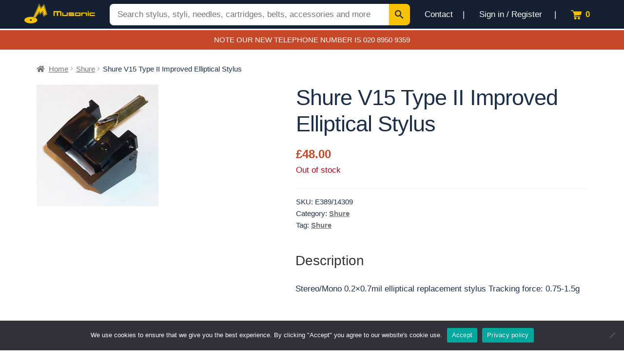

--- FILE ---
content_type: text/html; charset=utf-8
request_url: https://www.google.com/recaptcha/api2/anchor?ar=1&k=6LfQFSEdAAAAALQRcGuyJqMULKBHIhWLEKWbUbsE&co=aHR0cHM6Ly93d3cubXVzb25pYy5jby51azo0NDM.&hl=en&v=PoyoqOPhxBO7pBk68S4YbpHZ&size=invisible&anchor-ms=20000&execute-ms=30000&cb=724bzjaekky8
body_size: 49745
content:
<!DOCTYPE HTML><html dir="ltr" lang="en"><head><meta http-equiv="Content-Type" content="text/html; charset=UTF-8">
<meta http-equiv="X-UA-Compatible" content="IE=edge">
<title>reCAPTCHA</title>
<style type="text/css">
/* cyrillic-ext */
@font-face {
  font-family: 'Roboto';
  font-style: normal;
  font-weight: 400;
  font-stretch: 100%;
  src: url(//fonts.gstatic.com/s/roboto/v48/KFO7CnqEu92Fr1ME7kSn66aGLdTylUAMa3GUBHMdazTgWw.woff2) format('woff2');
  unicode-range: U+0460-052F, U+1C80-1C8A, U+20B4, U+2DE0-2DFF, U+A640-A69F, U+FE2E-FE2F;
}
/* cyrillic */
@font-face {
  font-family: 'Roboto';
  font-style: normal;
  font-weight: 400;
  font-stretch: 100%;
  src: url(//fonts.gstatic.com/s/roboto/v48/KFO7CnqEu92Fr1ME7kSn66aGLdTylUAMa3iUBHMdazTgWw.woff2) format('woff2');
  unicode-range: U+0301, U+0400-045F, U+0490-0491, U+04B0-04B1, U+2116;
}
/* greek-ext */
@font-face {
  font-family: 'Roboto';
  font-style: normal;
  font-weight: 400;
  font-stretch: 100%;
  src: url(//fonts.gstatic.com/s/roboto/v48/KFO7CnqEu92Fr1ME7kSn66aGLdTylUAMa3CUBHMdazTgWw.woff2) format('woff2');
  unicode-range: U+1F00-1FFF;
}
/* greek */
@font-face {
  font-family: 'Roboto';
  font-style: normal;
  font-weight: 400;
  font-stretch: 100%;
  src: url(//fonts.gstatic.com/s/roboto/v48/KFO7CnqEu92Fr1ME7kSn66aGLdTylUAMa3-UBHMdazTgWw.woff2) format('woff2');
  unicode-range: U+0370-0377, U+037A-037F, U+0384-038A, U+038C, U+038E-03A1, U+03A3-03FF;
}
/* math */
@font-face {
  font-family: 'Roboto';
  font-style: normal;
  font-weight: 400;
  font-stretch: 100%;
  src: url(//fonts.gstatic.com/s/roboto/v48/KFO7CnqEu92Fr1ME7kSn66aGLdTylUAMawCUBHMdazTgWw.woff2) format('woff2');
  unicode-range: U+0302-0303, U+0305, U+0307-0308, U+0310, U+0312, U+0315, U+031A, U+0326-0327, U+032C, U+032F-0330, U+0332-0333, U+0338, U+033A, U+0346, U+034D, U+0391-03A1, U+03A3-03A9, U+03B1-03C9, U+03D1, U+03D5-03D6, U+03F0-03F1, U+03F4-03F5, U+2016-2017, U+2034-2038, U+203C, U+2040, U+2043, U+2047, U+2050, U+2057, U+205F, U+2070-2071, U+2074-208E, U+2090-209C, U+20D0-20DC, U+20E1, U+20E5-20EF, U+2100-2112, U+2114-2115, U+2117-2121, U+2123-214F, U+2190, U+2192, U+2194-21AE, U+21B0-21E5, U+21F1-21F2, U+21F4-2211, U+2213-2214, U+2216-22FF, U+2308-230B, U+2310, U+2319, U+231C-2321, U+2336-237A, U+237C, U+2395, U+239B-23B7, U+23D0, U+23DC-23E1, U+2474-2475, U+25AF, U+25B3, U+25B7, U+25BD, U+25C1, U+25CA, U+25CC, U+25FB, U+266D-266F, U+27C0-27FF, U+2900-2AFF, U+2B0E-2B11, U+2B30-2B4C, U+2BFE, U+3030, U+FF5B, U+FF5D, U+1D400-1D7FF, U+1EE00-1EEFF;
}
/* symbols */
@font-face {
  font-family: 'Roboto';
  font-style: normal;
  font-weight: 400;
  font-stretch: 100%;
  src: url(//fonts.gstatic.com/s/roboto/v48/KFO7CnqEu92Fr1ME7kSn66aGLdTylUAMaxKUBHMdazTgWw.woff2) format('woff2');
  unicode-range: U+0001-000C, U+000E-001F, U+007F-009F, U+20DD-20E0, U+20E2-20E4, U+2150-218F, U+2190, U+2192, U+2194-2199, U+21AF, U+21E6-21F0, U+21F3, U+2218-2219, U+2299, U+22C4-22C6, U+2300-243F, U+2440-244A, U+2460-24FF, U+25A0-27BF, U+2800-28FF, U+2921-2922, U+2981, U+29BF, U+29EB, U+2B00-2BFF, U+4DC0-4DFF, U+FFF9-FFFB, U+10140-1018E, U+10190-1019C, U+101A0, U+101D0-101FD, U+102E0-102FB, U+10E60-10E7E, U+1D2C0-1D2D3, U+1D2E0-1D37F, U+1F000-1F0FF, U+1F100-1F1AD, U+1F1E6-1F1FF, U+1F30D-1F30F, U+1F315, U+1F31C, U+1F31E, U+1F320-1F32C, U+1F336, U+1F378, U+1F37D, U+1F382, U+1F393-1F39F, U+1F3A7-1F3A8, U+1F3AC-1F3AF, U+1F3C2, U+1F3C4-1F3C6, U+1F3CA-1F3CE, U+1F3D4-1F3E0, U+1F3ED, U+1F3F1-1F3F3, U+1F3F5-1F3F7, U+1F408, U+1F415, U+1F41F, U+1F426, U+1F43F, U+1F441-1F442, U+1F444, U+1F446-1F449, U+1F44C-1F44E, U+1F453, U+1F46A, U+1F47D, U+1F4A3, U+1F4B0, U+1F4B3, U+1F4B9, U+1F4BB, U+1F4BF, U+1F4C8-1F4CB, U+1F4D6, U+1F4DA, U+1F4DF, U+1F4E3-1F4E6, U+1F4EA-1F4ED, U+1F4F7, U+1F4F9-1F4FB, U+1F4FD-1F4FE, U+1F503, U+1F507-1F50B, U+1F50D, U+1F512-1F513, U+1F53E-1F54A, U+1F54F-1F5FA, U+1F610, U+1F650-1F67F, U+1F687, U+1F68D, U+1F691, U+1F694, U+1F698, U+1F6AD, U+1F6B2, U+1F6B9-1F6BA, U+1F6BC, U+1F6C6-1F6CF, U+1F6D3-1F6D7, U+1F6E0-1F6EA, U+1F6F0-1F6F3, U+1F6F7-1F6FC, U+1F700-1F7FF, U+1F800-1F80B, U+1F810-1F847, U+1F850-1F859, U+1F860-1F887, U+1F890-1F8AD, U+1F8B0-1F8BB, U+1F8C0-1F8C1, U+1F900-1F90B, U+1F93B, U+1F946, U+1F984, U+1F996, U+1F9E9, U+1FA00-1FA6F, U+1FA70-1FA7C, U+1FA80-1FA89, U+1FA8F-1FAC6, U+1FACE-1FADC, U+1FADF-1FAE9, U+1FAF0-1FAF8, U+1FB00-1FBFF;
}
/* vietnamese */
@font-face {
  font-family: 'Roboto';
  font-style: normal;
  font-weight: 400;
  font-stretch: 100%;
  src: url(//fonts.gstatic.com/s/roboto/v48/KFO7CnqEu92Fr1ME7kSn66aGLdTylUAMa3OUBHMdazTgWw.woff2) format('woff2');
  unicode-range: U+0102-0103, U+0110-0111, U+0128-0129, U+0168-0169, U+01A0-01A1, U+01AF-01B0, U+0300-0301, U+0303-0304, U+0308-0309, U+0323, U+0329, U+1EA0-1EF9, U+20AB;
}
/* latin-ext */
@font-face {
  font-family: 'Roboto';
  font-style: normal;
  font-weight: 400;
  font-stretch: 100%;
  src: url(//fonts.gstatic.com/s/roboto/v48/KFO7CnqEu92Fr1ME7kSn66aGLdTylUAMa3KUBHMdazTgWw.woff2) format('woff2');
  unicode-range: U+0100-02BA, U+02BD-02C5, U+02C7-02CC, U+02CE-02D7, U+02DD-02FF, U+0304, U+0308, U+0329, U+1D00-1DBF, U+1E00-1E9F, U+1EF2-1EFF, U+2020, U+20A0-20AB, U+20AD-20C0, U+2113, U+2C60-2C7F, U+A720-A7FF;
}
/* latin */
@font-face {
  font-family: 'Roboto';
  font-style: normal;
  font-weight: 400;
  font-stretch: 100%;
  src: url(//fonts.gstatic.com/s/roboto/v48/KFO7CnqEu92Fr1ME7kSn66aGLdTylUAMa3yUBHMdazQ.woff2) format('woff2');
  unicode-range: U+0000-00FF, U+0131, U+0152-0153, U+02BB-02BC, U+02C6, U+02DA, U+02DC, U+0304, U+0308, U+0329, U+2000-206F, U+20AC, U+2122, U+2191, U+2193, U+2212, U+2215, U+FEFF, U+FFFD;
}
/* cyrillic-ext */
@font-face {
  font-family: 'Roboto';
  font-style: normal;
  font-weight: 500;
  font-stretch: 100%;
  src: url(//fonts.gstatic.com/s/roboto/v48/KFO7CnqEu92Fr1ME7kSn66aGLdTylUAMa3GUBHMdazTgWw.woff2) format('woff2');
  unicode-range: U+0460-052F, U+1C80-1C8A, U+20B4, U+2DE0-2DFF, U+A640-A69F, U+FE2E-FE2F;
}
/* cyrillic */
@font-face {
  font-family: 'Roboto';
  font-style: normal;
  font-weight: 500;
  font-stretch: 100%;
  src: url(//fonts.gstatic.com/s/roboto/v48/KFO7CnqEu92Fr1ME7kSn66aGLdTylUAMa3iUBHMdazTgWw.woff2) format('woff2');
  unicode-range: U+0301, U+0400-045F, U+0490-0491, U+04B0-04B1, U+2116;
}
/* greek-ext */
@font-face {
  font-family: 'Roboto';
  font-style: normal;
  font-weight: 500;
  font-stretch: 100%;
  src: url(//fonts.gstatic.com/s/roboto/v48/KFO7CnqEu92Fr1ME7kSn66aGLdTylUAMa3CUBHMdazTgWw.woff2) format('woff2');
  unicode-range: U+1F00-1FFF;
}
/* greek */
@font-face {
  font-family: 'Roboto';
  font-style: normal;
  font-weight: 500;
  font-stretch: 100%;
  src: url(//fonts.gstatic.com/s/roboto/v48/KFO7CnqEu92Fr1ME7kSn66aGLdTylUAMa3-UBHMdazTgWw.woff2) format('woff2');
  unicode-range: U+0370-0377, U+037A-037F, U+0384-038A, U+038C, U+038E-03A1, U+03A3-03FF;
}
/* math */
@font-face {
  font-family: 'Roboto';
  font-style: normal;
  font-weight: 500;
  font-stretch: 100%;
  src: url(//fonts.gstatic.com/s/roboto/v48/KFO7CnqEu92Fr1ME7kSn66aGLdTylUAMawCUBHMdazTgWw.woff2) format('woff2');
  unicode-range: U+0302-0303, U+0305, U+0307-0308, U+0310, U+0312, U+0315, U+031A, U+0326-0327, U+032C, U+032F-0330, U+0332-0333, U+0338, U+033A, U+0346, U+034D, U+0391-03A1, U+03A3-03A9, U+03B1-03C9, U+03D1, U+03D5-03D6, U+03F0-03F1, U+03F4-03F5, U+2016-2017, U+2034-2038, U+203C, U+2040, U+2043, U+2047, U+2050, U+2057, U+205F, U+2070-2071, U+2074-208E, U+2090-209C, U+20D0-20DC, U+20E1, U+20E5-20EF, U+2100-2112, U+2114-2115, U+2117-2121, U+2123-214F, U+2190, U+2192, U+2194-21AE, U+21B0-21E5, U+21F1-21F2, U+21F4-2211, U+2213-2214, U+2216-22FF, U+2308-230B, U+2310, U+2319, U+231C-2321, U+2336-237A, U+237C, U+2395, U+239B-23B7, U+23D0, U+23DC-23E1, U+2474-2475, U+25AF, U+25B3, U+25B7, U+25BD, U+25C1, U+25CA, U+25CC, U+25FB, U+266D-266F, U+27C0-27FF, U+2900-2AFF, U+2B0E-2B11, U+2B30-2B4C, U+2BFE, U+3030, U+FF5B, U+FF5D, U+1D400-1D7FF, U+1EE00-1EEFF;
}
/* symbols */
@font-face {
  font-family: 'Roboto';
  font-style: normal;
  font-weight: 500;
  font-stretch: 100%;
  src: url(//fonts.gstatic.com/s/roboto/v48/KFO7CnqEu92Fr1ME7kSn66aGLdTylUAMaxKUBHMdazTgWw.woff2) format('woff2');
  unicode-range: U+0001-000C, U+000E-001F, U+007F-009F, U+20DD-20E0, U+20E2-20E4, U+2150-218F, U+2190, U+2192, U+2194-2199, U+21AF, U+21E6-21F0, U+21F3, U+2218-2219, U+2299, U+22C4-22C6, U+2300-243F, U+2440-244A, U+2460-24FF, U+25A0-27BF, U+2800-28FF, U+2921-2922, U+2981, U+29BF, U+29EB, U+2B00-2BFF, U+4DC0-4DFF, U+FFF9-FFFB, U+10140-1018E, U+10190-1019C, U+101A0, U+101D0-101FD, U+102E0-102FB, U+10E60-10E7E, U+1D2C0-1D2D3, U+1D2E0-1D37F, U+1F000-1F0FF, U+1F100-1F1AD, U+1F1E6-1F1FF, U+1F30D-1F30F, U+1F315, U+1F31C, U+1F31E, U+1F320-1F32C, U+1F336, U+1F378, U+1F37D, U+1F382, U+1F393-1F39F, U+1F3A7-1F3A8, U+1F3AC-1F3AF, U+1F3C2, U+1F3C4-1F3C6, U+1F3CA-1F3CE, U+1F3D4-1F3E0, U+1F3ED, U+1F3F1-1F3F3, U+1F3F5-1F3F7, U+1F408, U+1F415, U+1F41F, U+1F426, U+1F43F, U+1F441-1F442, U+1F444, U+1F446-1F449, U+1F44C-1F44E, U+1F453, U+1F46A, U+1F47D, U+1F4A3, U+1F4B0, U+1F4B3, U+1F4B9, U+1F4BB, U+1F4BF, U+1F4C8-1F4CB, U+1F4D6, U+1F4DA, U+1F4DF, U+1F4E3-1F4E6, U+1F4EA-1F4ED, U+1F4F7, U+1F4F9-1F4FB, U+1F4FD-1F4FE, U+1F503, U+1F507-1F50B, U+1F50D, U+1F512-1F513, U+1F53E-1F54A, U+1F54F-1F5FA, U+1F610, U+1F650-1F67F, U+1F687, U+1F68D, U+1F691, U+1F694, U+1F698, U+1F6AD, U+1F6B2, U+1F6B9-1F6BA, U+1F6BC, U+1F6C6-1F6CF, U+1F6D3-1F6D7, U+1F6E0-1F6EA, U+1F6F0-1F6F3, U+1F6F7-1F6FC, U+1F700-1F7FF, U+1F800-1F80B, U+1F810-1F847, U+1F850-1F859, U+1F860-1F887, U+1F890-1F8AD, U+1F8B0-1F8BB, U+1F8C0-1F8C1, U+1F900-1F90B, U+1F93B, U+1F946, U+1F984, U+1F996, U+1F9E9, U+1FA00-1FA6F, U+1FA70-1FA7C, U+1FA80-1FA89, U+1FA8F-1FAC6, U+1FACE-1FADC, U+1FADF-1FAE9, U+1FAF0-1FAF8, U+1FB00-1FBFF;
}
/* vietnamese */
@font-face {
  font-family: 'Roboto';
  font-style: normal;
  font-weight: 500;
  font-stretch: 100%;
  src: url(//fonts.gstatic.com/s/roboto/v48/KFO7CnqEu92Fr1ME7kSn66aGLdTylUAMa3OUBHMdazTgWw.woff2) format('woff2');
  unicode-range: U+0102-0103, U+0110-0111, U+0128-0129, U+0168-0169, U+01A0-01A1, U+01AF-01B0, U+0300-0301, U+0303-0304, U+0308-0309, U+0323, U+0329, U+1EA0-1EF9, U+20AB;
}
/* latin-ext */
@font-face {
  font-family: 'Roboto';
  font-style: normal;
  font-weight: 500;
  font-stretch: 100%;
  src: url(//fonts.gstatic.com/s/roboto/v48/KFO7CnqEu92Fr1ME7kSn66aGLdTylUAMa3KUBHMdazTgWw.woff2) format('woff2');
  unicode-range: U+0100-02BA, U+02BD-02C5, U+02C7-02CC, U+02CE-02D7, U+02DD-02FF, U+0304, U+0308, U+0329, U+1D00-1DBF, U+1E00-1E9F, U+1EF2-1EFF, U+2020, U+20A0-20AB, U+20AD-20C0, U+2113, U+2C60-2C7F, U+A720-A7FF;
}
/* latin */
@font-face {
  font-family: 'Roboto';
  font-style: normal;
  font-weight: 500;
  font-stretch: 100%;
  src: url(//fonts.gstatic.com/s/roboto/v48/KFO7CnqEu92Fr1ME7kSn66aGLdTylUAMa3yUBHMdazQ.woff2) format('woff2');
  unicode-range: U+0000-00FF, U+0131, U+0152-0153, U+02BB-02BC, U+02C6, U+02DA, U+02DC, U+0304, U+0308, U+0329, U+2000-206F, U+20AC, U+2122, U+2191, U+2193, U+2212, U+2215, U+FEFF, U+FFFD;
}
/* cyrillic-ext */
@font-face {
  font-family: 'Roboto';
  font-style: normal;
  font-weight: 900;
  font-stretch: 100%;
  src: url(//fonts.gstatic.com/s/roboto/v48/KFO7CnqEu92Fr1ME7kSn66aGLdTylUAMa3GUBHMdazTgWw.woff2) format('woff2');
  unicode-range: U+0460-052F, U+1C80-1C8A, U+20B4, U+2DE0-2DFF, U+A640-A69F, U+FE2E-FE2F;
}
/* cyrillic */
@font-face {
  font-family: 'Roboto';
  font-style: normal;
  font-weight: 900;
  font-stretch: 100%;
  src: url(//fonts.gstatic.com/s/roboto/v48/KFO7CnqEu92Fr1ME7kSn66aGLdTylUAMa3iUBHMdazTgWw.woff2) format('woff2');
  unicode-range: U+0301, U+0400-045F, U+0490-0491, U+04B0-04B1, U+2116;
}
/* greek-ext */
@font-face {
  font-family: 'Roboto';
  font-style: normal;
  font-weight: 900;
  font-stretch: 100%;
  src: url(//fonts.gstatic.com/s/roboto/v48/KFO7CnqEu92Fr1ME7kSn66aGLdTylUAMa3CUBHMdazTgWw.woff2) format('woff2');
  unicode-range: U+1F00-1FFF;
}
/* greek */
@font-face {
  font-family: 'Roboto';
  font-style: normal;
  font-weight: 900;
  font-stretch: 100%;
  src: url(//fonts.gstatic.com/s/roboto/v48/KFO7CnqEu92Fr1ME7kSn66aGLdTylUAMa3-UBHMdazTgWw.woff2) format('woff2');
  unicode-range: U+0370-0377, U+037A-037F, U+0384-038A, U+038C, U+038E-03A1, U+03A3-03FF;
}
/* math */
@font-face {
  font-family: 'Roboto';
  font-style: normal;
  font-weight: 900;
  font-stretch: 100%;
  src: url(//fonts.gstatic.com/s/roboto/v48/KFO7CnqEu92Fr1ME7kSn66aGLdTylUAMawCUBHMdazTgWw.woff2) format('woff2');
  unicode-range: U+0302-0303, U+0305, U+0307-0308, U+0310, U+0312, U+0315, U+031A, U+0326-0327, U+032C, U+032F-0330, U+0332-0333, U+0338, U+033A, U+0346, U+034D, U+0391-03A1, U+03A3-03A9, U+03B1-03C9, U+03D1, U+03D5-03D6, U+03F0-03F1, U+03F4-03F5, U+2016-2017, U+2034-2038, U+203C, U+2040, U+2043, U+2047, U+2050, U+2057, U+205F, U+2070-2071, U+2074-208E, U+2090-209C, U+20D0-20DC, U+20E1, U+20E5-20EF, U+2100-2112, U+2114-2115, U+2117-2121, U+2123-214F, U+2190, U+2192, U+2194-21AE, U+21B0-21E5, U+21F1-21F2, U+21F4-2211, U+2213-2214, U+2216-22FF, U+2308-230B, U+2310, U+2319, U+231C-2321, U+2336-237A, U+237C, U+2395, U+239B-23B7, U+23D0, U+23DC-23E1, U+2474-2475, U+25AF, U+25B3, U+25B7, U+25BD, U+25C1, U+25CA, U+25CC, U+25FB, U+266D-266F, U+27C0-27FF, U+2900-2AFF, U+2B0E-2B11, U+2B30-2B4C, U+2BFE, U+3030, U+FF5B, U+FF5D, U+1D400-1D7FF, U+1EE00-1EEFF;
}
/* symbols */
@font-face {
  font-family: 'Roboto';
  font-style: normal;
  font-weight: 900;
  font-stretch: 100%;
  src: url(//fonts.gstatic.com/s/roboto/v48/KFO7CnqEu92Fr1ME7kSn66aGLdTylUAMaxKUBHMdazTgWw.woff2) format('woff2');
  unicode-range: U+0001-000C, U+000E-001F, U+007F-009F, U+20DD-20E0, U+20E2-20E4, U+2150-218F, U+2190, U+2192, U+2194-2199, U+21AF, U+21E6-21F0, U+21F3, U+2218-2219, U+2299, U+22C4-22C6, U+2300-243F, U+2440-244A, U+2460-24FF, U+25A0-27BF, U+2800-28FF, U+2921-2922, U+2981, U+29BF, U+29EB, U+2B00-2BFF, U+4DC0-4DFF, U+FFF9-FFFB, U+10140-1018E, U+10190-1019C, U+101A0, U+101D0-101FD, U+102E0-102FB, U+10E60-10E7E, U+1D2C0-1D2D3, U+1D2E0-1D37F, U+1F000-1F0FF, U+1F100-1F1AD, U+1F1E6-1F1FF, U+1F30D-1F30F, U+1F315, U+1F31C, U+1F31E, U+1F320-1F32C, U+1F336, U+1F378, U+1F37D, U+1F382, U+1F393-1F39F, U+1F3A7-1F3A8, U+1F3AC-1F3AF, U+1F3C2, U+1F3C4-1F3C6, U+1F3CA-1F3CE, U+1F3D4-1F3E0, U+1F3ED, U+1F3F1-1F3F3, U+1F3F5-1F3F7, U+1F408, U+1F415, U+1F41F, U+1F426, U+1F43F, U+1F441-1F442, U+1F444, U+1F446-1F449, U+1F44C-1F44E, U+1F453, U+1F46A, U+1F47D, U+1F4A3, U+1F4B0, U+1F4B3, U+1F4B9, U+1F4BB, U+1F4BF, U+1F4C8-1F4CB, U+1F4D6, U+1F4DA, U+1F4DF, U+1F4E3-1F4E6, U+1F4EA-1F4ED, U+1F4F7, U+1F4F9-1F4FB, U+1F4FD-1F4FE, U+1F503, U+1F507-1F50B, U+1F50D, U+1F512-1F513, U+1F53E-1F54A, U+1F54F-1F5FA, U+1F610, U+1F650-1F67F, U+1F687, U+1F68D, U+1F691, U+1F694, U+1F698, U+1F6AD, U+1F6B2, U+1F6B9-1F6BA, U+1F6BC, U+1F6C6-1F6CF, U+1F6D3-1F6D7, U+1F6E0-1F6EA, U+1F6F0-1F6F3, U+1F6F7-1F6FC, U+1F700-1F7FF, U+1F800-1F80B, U+1F810-1F847, U+1F850-1F859, U+1F860-1F887, U+1F890-1F8AD, U+1F8B0-1F8BB, U+1F8C0-1F8C1, U+1F900-1F90B, U+1F93B, U+1F946, U+1F984, U+1F996, U+1F9E9, U+1FA00-1FA6F, U+1FA70-1FA7C, U+1FA80-1FA89, U+1FA8F-1FAC6, U+1FACE-1FADC, U+1FADF-1FAE9, U+1FAF0-1FAF8, U+1FB00-1FBFF;
}
/* vietnamese */
@font-face {
  font-family: 'Roboto';
  font-style: normal;
  font-weight: 900;
  font-stretch: 100%;
  src: url(//fonts.gstatic.com/s/roboto/v48/KFO7CnqEu92Fr1ME7kSn66aGLdTylUAMa3OUBHMdazTgWw.woff2) format('woff2');
  unicode-range: U+0102-0103, U+0110-0111, U+0128-0129, U+0168-0169, U+01A0-01A1, U+01AF-01B0, U+0300-0301, U+0303-0304, U+0308-0309, U+0323, U+0329, U+1EA0-1EF9, U+20AB;
}
/* latin-ext */
@font-face {
  font-family: 'Roboto';
  font-style: normal;
  font-weight: 900;
  font-stretch: 100%;
  src: url(//fonts.gstatic.com/s/roboto/v48/KFO7CnqEu92Fr1ME7kSn66aGLdTylUAMa3KUBHMdazTgWw.woff2) format('woff2');
  unicode-range: U+0100-02BA, U+02BD-02C5, U+02C7-02CC, U+02CE-02D7, U+02DD-02FF, U+0304, U+0308, U+0329, U+1D00-1DBF, U+1E00-1E9F, U+1EF2-1EFF, U+2020, U+20A0-20AB, U+20AD-20C0, U+2113, U+2C60-2C7F, U+A720-A7FF;
}
/* latin */
@font-face {
  font-family: 'Roboto';
  font-style: normal;
  font-weight: 900;
  font-stretch: 100%;
  src: url(//fonts.gstatic.com/s/roboto/v48/KFO7CnqEu92Fr1ME7kSn66aGLdTylUAMa3yUBHMdazQ.woff2) format('woff2');
  unicode-range: U+0000-00FF, U+0131, U+0152-0153, U+02BB-02BC, U+02C6, U+02DA, U+02DC, U+0304, U+0308, U+0329, U+2000-206F, U+20AC, U+2122, U+2191, U+2193, U+2212, U+2215, U+FEFF, U+FFFD;
}

</style>
<link rel="stylesheet" type="text/css" href="https://www.gstatic.com/recaptcha/releases/PoyoqOPhxBO7pBk68S4YbpHZ/styles__ltr.css">
<script nonce="nYttqIQieLL3oRYHnn6h1Q" type="text/javascript">window['__recaptcha_api'] = 'https://www.google.com/recaptcha/api2/';</script>
<script type="text/javascript" src="https://www.gstatic.com/recaptcha/releases/PoyoqOPhxBO7pBk68S4YbpHZ/recaptcha__en.js" nonce="nYttqIQieLL3oRYHnn6h1Q">
      
    </script></head>
<body><div id="rc-anchor-alert" class="rc-anchor-alert"></div>
<input type="hidden" id="recaptcha-token" value="[base64]">
<script type="text/javascript" nonce="nYttqIQieLL3oRYHnn6h1Q">
      recaptcha.anchor.Main.init("[\x22ainput\x22,[\x22bgdata\x22,\x22\x22,\[base64]/[base64]/[base64]/ZyhXLGgpOnEoW04sMjEsbF0sVywwKSxoKSxmYWxzZSxmYWxzZSl9Y2F0Y2goayl7RygzNTgsVyk/[base64]/[base64]/[base64]/[base64]/[base64]/[base64]/[base64]/bmV3IEJbT10oRFswXSk6dz09Mj9uZXcgQltPXShEWzBdLERbMV0pOnc9PTM/bmV3IEJbT10oRFswXSxEWzFdLERbMl0pOnc9PTQ/[base64]/[base64]/[base64]/[base64]/[base64]\\u003d\x22,\[base64]\\u003d\x22,\[base64]/[base64]/DvcO9wrwSaTjDhhwSC8OwSsOVw5UTwrrCk8ObK8ORw7DDu2bDsSfCmFbCtHTDvsKSBHTDkwpnMUDChsOnwpzDrcKlwq/Co8OnwprDkCJ9eCxzwovDrxlTc2oSN3EpUsO1wqzClRE0wo/Dnz1mwrBHRMKgJMOrwqXCg8OTRgnDksKXEVISwpfDicOHeyMFw49fY8Oqwp3DiMOpwqc7w7F7w5/Cl8KtMMO0K28iLcOkwocJwrDCucKtXMOXwrfDh1bDtsK7QcKyUcK0w4pxw4XDhQ1Aw5LDnsOGw73DklHCiMOddsK6O39UMxEFZxNpw4toc8KwIMO2w4DCnsO7w7PDqw/DrsKuAk3CikLCtsOnwp50Gwowwr10w7lCw43CscOww6rDu8KZR8OiE3U+w4gQwrZYwp4Nw7/Du8ObbRzCvcKdfmnCqybDswrDk8OfwqLCsMOMe8KyR8O7w4UpP8OBC8KAw4MefmbDo1zDj8Ojw53DvGICN8KVw4YGQ0A5XzMLw5vCq1jCq2IwPlbDqULCj8Klw4vDhcOGw7vCi3hlwr7DmkHDocOZw57DvnVNw59YIsO2w7LCl0kiwo/DtMKKw75jwofDrnzDtk3DuErCisOfwo/DgzTDlMKEc8O/Hw7DhsOfbsKIPmBQRcKWXcOnw7/DvsKPWcK6wrDDgcKBV8O2w7Z4wpLDucKMw4FgO0TCiMOUw6VQdsOyJ3rDgcO7XBjCgiYDTMOeBE7DphY5KcODScOAa8KHBkYUZDhDw4rDklotwqUwFcONw5fCjcOfw55ow4lNw5fCk8O4IsOuw6xNMgfDicOJDMOgwpA6wokSw6LDvcOpwooXwq3DpMKhw5VZw7/[base64]/CpMOSw6kSwoXCkiMiw5F9wqVyw7osJBXDv8KtwpEGwolPB20nw5ghHcORw4nDqCd2F8OrCcKdasK0w6PDvMOfP8KQFMO2w7DCqyvDmE7CuyHCq8OkwqvCicO/I23DhmtWIsOswoPCuEdjLy9KbXtiTcO6wpdrDx8YWkFjw4Buw40Dwq1/NMKtw60GL8OGwpAuwrjDjsO8EHAMM0HClyZbwqfCj8KIMEQhwqpuccO7w4nCol3DuDUsw5EIHMOhOsKDLjDDqxjDlcOnwpnDusKaYDoNWnUBw7Ubw7h5w5bDqcOdK2zCsMKIw6x3FSwlw5NBw5nCuMOkw7grAMOwwpnDmWPCgC5Ye8O5wo9/GsKBbFXDmcKhwq5pwr7CqcKxWwPCh8O5wohYw6oiw5/ChQgrf8KELjRoZWPCn8KrGjguwoPDr8KpOcOVw4HCsx4RCcOycsOYw6HDiVRRf0zCg2NtdMKnTMKrwrgLeAbCgsOTSyVnW1tuRhsYN8OVET7DhB/Dnh4nw5zDoCt6w78Yw77CgnXDj3RfE3rCuMOQf1/DiHshw4XDnyDCqcOCTMKxHR13w63DnFLDoVZ4wo/[base64]/[base64]/DmTY+YyvDkRnDjMKJGA7DqsOpw6Uxw7g8w5Urwr1BA8K5ZlYAacOywrnDrloMw4PCs8ONwpVtLsKnIsOqw6w3wo/[base64]/I8OJGDAIwp/Dr8OvwqfDtBTCgDYXwr7DrmA0OsOSOnoWw7Bcwod5N0/[base64]/[base64]/CksO4DcOsOsKPDg4OVGXCjMKMd8KNw5lFw63Dj14Vw6Aowo7ClcKaYT5RTDZZwrXCrB7CqXjCgVXDnsOpHsK4w63CsRHDkcKHXS/DrgM0w6JpXMKKwp/DtMOrJ8OkwqnCgsKTIWfDmTvCrRLCu3PDiwYrw7w/eMO7YMKGwpAgO8Kdwq/[base64]/cXh+eCvCtwoBwqbCvVPDs3pwdUluw4haWMK7w4d8XQjCq8ONa8KnVsOiM8KQd0Rpfg/DmXrDvMOaVMK5fsOow4XDpArDg8KjGncdSmLDnMKocQZRGlROZMKZw4/DkUzCgSfDp0grwrQEwqPChCHCiDZPUcKkw63DlmvDo8KBFRHCpjsqwpjDisOEw49NwqY1R8ODwpDDkMO9BmdSLB3ClzwxwrwhwoZ9PcKTw4rDpcO8wqwawqkMbnsrWWTDksKGK0PCnMO6YcKcew/CrcKpw5PDicOsPcOiwp8ka1UewqfDtsKfRkPChsKnw5HCt8Ohw4U2bsKxTnwHHVhMEsOIWcKtScOxBR3CkQvCvMOkw45IXQLDgsOEw5TCpBx0f8O4wpFDw4JLw5MfwpnCt1UrRifDvk7DrcKXHsO3w5ptwqTDqcOkwrfDisOSDyJbSmnDkHkawpbCtT8fesOjC8O/wrbDgMO7wpLChMKXwrErU8OXwpDChcK1TcK5w4kmd8K6w4zCqcOpaMKxTRbCkx/[base64]/wqjCvmrCn8OZOMKsZsKQwrHCiVTDhiRpwr7CvsOww7Uvwqk1w7fChsKDch3Cn2kIORfCsg/CmVPCrQl4CCTCmsKmOwxAwoLCrXnDhMOwXcKSN0ttYcOvQ8KTw63CklrCp8KyFMO5w5zCt8Kvw54bLHrCpMO0w6drw7zCnsOBNMK8dsOQwr3DtsO0wrQ6YMK3ecK6UsObw74lw6B7FGR9Bg7CjcKEGnHDpsOZw7pYw4TDpsOcSEbDpnt/wpPCrBohaXVcN8KHUMOGYWVvwr7DrmJMwqnCi3V2DsKrQTPDncOcwpYuwq1FwrcIwrDCg8KtwpLCuGvChn0+w5RUXMOtdUbDhcOeMMOqNSjDjFkcw6jDj3HChsOiw73DulxaRwfCvsKqw7NmSsKIwqFtwqzDnhjCgTgjw5g/[base64]/DpTjDrxcXw4IEF0HCsMKNw7DDrsKjdRDDv0LDicK0w6rCnmp1WMOvwpUIw7bCgirDjsKlw7oPwpdhKFfDgSh/[base64]/[base64]/DisKhwqRQTRIlwoYIHlzDl8KBBBQ5XAprbAw+bB4zw6JRwpDDvVVuw6g3wpw/wr1YwqUKw4Nnw7wtw6PDo1fCvh1QwqnDgkN1UDskeSclwpNfbFEraDDDnMO6w6DDjmDDr2PDlDjChnItBVFJf8OswrvDpCZeRsKOw79Bw7/DpMKAw68bwoBqI8O+f8OvKzfCp8K0w4lWEsOXw5VOwpnCkXTDk8O6PDbCrFQtQAHCrsO8QsKuw4cSw7jDlcO2w6fCosKBEMOpwp9cw7DClTvChcO1wonCksKwwqJ2wq5/PnULwp03KsKsPMKvwqt3w77CvcOLw64VBzPCucO4w6DChi7DmcKvPsO/w5XDncKtw6jDvMKtwq3DpW83eFwwHcKsdyTCuXPCiAAZAVgvUsKFw6jDtcK4fsKrw60/[base64]/CmwTCs8KlwrbDu1M4BcO1w5LCmsO7LwoREjPCqsKSajTCocOEbMOtw7HCvTRQPsKWwr0MK8Ogw6J/[base64]/XsOkYcKoMsKXw7PCqMO8R8KfYHRjwpbCoMK4P8KXY8OTfhPDlh/ClMOgwp/Dr8OsPyxQw6fCqsORwrpaw4rCh8O7w5fCl8KYJVvDuGTCqGHDlwzCrMKwHUHDjVE7bsKHwpkxNMOvfMORw60Rw43DjQzDtBsiw6bCj8O8w6FRQcOyGy0QYcOiQ0XCmB7DpcOEdA8FYsKPZBIOwq9vUmrCnX9BK1bCncOXwrEiaUfCu1jCrRfDpw4bw4tUw5XDuMOSwp/CuMKNw7PDplTDhcKAXmzCjcOxfsKxwoE5SMKoeMO+wpZxw4IhByHDpjLDhmohNcKtB1/ChgjCuVYFcgNBw60ew61Jwpwfw47CuGrDl8K2w5kDZcK9KELCkio/wq/DkcOCb2RJZ8ORGMOIHEPDusKNSgFuw5MiN8K5aMKmFE16O8OJwo/Dl1Muwrt6wpfCiEjCrA7DkhUgXl3DucOnwpTCr8OISEbClcO3VRcaHWcAwo/Ci8KxO8KKDTLCrMOIIwlheDsEw7s1a8KLwoLCscOfwoBrccOiPnI4wpXCgSlzacK2wqDConM6UxJlw6/Dm8KBL8KywqjCvgtjK8K9SknDnVXCulshwrMkCcOtXsOdw4/ChRLCn3kYFMO3woBBQMKuw73DnMK8wqFnJ0FcwpLCs8OQWFNtSCTDkjFeY8KfUsKzDUdfw47DugHDt8KKWMOHY8OoF8O5T8KQKcOWw7l5w456KjzCkxsBJWfDixvDpwESwqozDypdWDUZBizCsMKONcKPJMKbw7rDnS/[base64]/CjMKHDCzCmcKYwoHCql7DljDCgsOpwqNvw4/CncOEKUTDtjTCviHDmcOzw7/CjhzDqHYWwr4hIsO5f8Kmw6bDoxjDvRDDvmXDlzNuIHkRwqwEwqfCvwMWbsOHIcOFw6VxfHEmwrYaXlTDrgPDm8Onw4/DocKSw7cKwq5Tw5ABLcOewpILw7TDq8Kiw5IDw7PCnsKZXcOZR8OjGcOPAjchwoJDw7p6JMKBwos9AwLDgsK1DsONTCDCvsOIwrXDoBvCtcKxw5gTwqU0woUYw5/[base64]/dTQcCldKwqwTHsOuw4sgw7rCkMOXwrohbg5MZcKXw6R1w7nDrsOOScKhYcOZw5PDl8KVH0sRwqrCssKCPMKRSMKqwq/Cg8OXw4Vwa2Y/cMKsYhVoYkktw6XCqMK6d1daW35HBMKSwpJAw7F5w5g3woUXw63CrUsnC8OOwrkmWsO6wqXDqw0xwpvDmnjCqMKVYmPCssO2bRwbw7N4w5Ahw7pcYMKbR8OVHVvCl8OLGcK7Tww0BcOzw7Mkw5JAL8OJT0EdwpPCulcqH8KTLFbDlUzCvcKIw7/CkV5bT8OGBMO4P1TDt8OuCTbCpsOeUGnCqsKyRnrDu8K/AwHDqCvDsh3CgT/Dj2rDsBV+wqfCuMK+D8Oiw7x5wqc+wpPDvcKOP0N7FylXwrHDgsKtw6wiwq3DpD/CsE92GlTCqcOAWA7Dg8OLDhPDnsKzen/DlBzDj8OOOAPClgjDqsKhwox3X8OSIHN+w6QJwr/Dm8KxwohKOgJyw5XCu8KZZ8Olwp7DkcO6w4dKwrEtHzFrAVjDq8KKe2jDgcO2wpTCpEPCoh/[base64]/Csz7CksOVwrsHwqhbB8OQEUh4w53CssOzcihKb33CvcKWGHLDvE5WU8OfEsKaZCQcwoPCi8OjwrDDuBAsSsKjw63Dm8K4wrw/w5ZOwrxqwoXDgsKTUsOcAcO/w4wgwoEvBcK+J3Ulw6/CtCZAw7nCqjQ4wojDi1bCvgkcw6nCt8O0wo1KHHPDusOXwoQ4N8OZBMK9w44OZsOPM1IGKHLDosKYXsO5IMOrGwBCFcOPNcKZBmA5KWnDgMK6w5QxesONHU8SPzFzw77CtcK1dHbDnC3DlRnDnzrCt8KCwocvcsOEwp/CimvCgsOhUS/DplEFWglDVcKsZcK8Q2TDphhew5MgLTDCocKbw5LCksOuCwUew5TDvUkUfh/CpsKhw6/ClMOFw5jDjcKyw7/DhcKlwrpQY1zCrMKXLHMfC8OgwpMxw6LDncOnw6/[base64]/woXDnyHDp2MLw6bDohpvbWFVMF/DqgAgEcOoTljDjsOAw5ILaS9Hw64lw7s+GXbCucKmXEgQF2EXwrPCnMOaKwDDsVLDgWMYasOIc8K9woMSwpnCvsOZw5PCgcOZwpgFG8KQw6pFOMKbwrLCoWDCjsKNwp/CvlkRw6bDmH7DqjPCk8OzIiHDpDgdw7bCjhZhw5jDssO+w7DDoBvCnsOKw7FiwpLDqXzCg8Kddxgew7/[base64]/DgUHDlMO3wprCuWDDtcO9w4bCrsK1wrJYOx/DrMOKw6DDh8OpKRB+KUHDjsOlw75LdMOCU8OVw5pvY8KIw7NgwqTCpcOBwpXDr8KNwpnCpVfDkDvCtAHDj8KlY8KpP8KxbcOVwpDCgMOPCGHDtWZhwrt/wrI6w4vChsOdwoluwrnDq18md2YFw6wrwojDkCrCp01TwrPCpiNYKF3Dtl9WwrfCkRLDoMOqZ0s/AcOnw4HDtsK6w6AvBsKFw6XDimzDohXDtHxiw51AaF8/wpFAwoY+w7cLPMKLbQHDrcOeZw/DiHTDrDXDsMO+ZAg0wr3CuMOqUCbDvcKdWcOXwpIcd8O/w4kzQFdRciMmw57CmsOFfcKpw6jDsMOmf8KYwrFvPcKHU2nCnU/CrWDCrMKmw4/CtRoqw5YaMcKPbMKBBsKkQ8OMGRLCnMOMwqZrcQvDpVo/w5bCkhIgw5JNYSRFwrQQw7N+w5zCpsOabMKGXh8jw5QBS8K/wrrCvsK8YznCrz4jw4I/wpzDp8OvHy/DlsK5IAXCs8Kkwr7ChsObw5LCi8ObTMOmIHnDu8KzA8OgwoYgdULDjsOAwq19fsK7wqnChisjGMK6csK9wrHCscKwEh7CqcKoNsO0w7TDtxrDg0TDucOUOV0rwp/[base64]/DmcK7PirCusKmKcKQwpFHJ0kCFsO9w7lUAcOQwqLCly/Dg8KQawbDul3DoMK0LcKww7jDrsKCwo8Zw4crw6Evw7otwrjDmHFiwqzDncKfQTRTw64dwqhKw6sPw6YtBsKAwrjCmyh8JsKNLMO/[base64]/dV5CTMKsKFzDqj49wobDgsKUDcOrworDpzPCuhXDgl/DnBnCrMO3w73DvsKowp8GwojDsmLCk8KQGwZPw50BwrLDvMOxwobChMOcwpZDwpLDkMKlD2LCjmLCs3l2FcOVfsKLASZaNQvDrXMSw5UKwrbDkGYNwqcxw7h4KjzDrcKjwqfDqsOXasOmKMKJaU/Djw3CqG/ChsKnElbCpcKuOWgPwrbCvUrCscO2wobDjhfDkRF4wrMDesKfcwo0woATFRzCrsKZw5dbwos5RgXDlHY7wpoqwpXCt1vDgMO5woV2ATXCtBrCp8OyU8KRw5Ryw7QQHMOsw6bCtA7DpB3CscKIZcOBaHvDmAANJ8OQIBZAw4bCs8O5UR/[base64]/DsCtKwrXCgMKeYQnDvxkyKcONwq7DrX/DpMOxwoFlwoNfJgAMYWNcw7rDncKRwqxtNU7DgQHDusOAw63CjC3Dl8OQCX3DlsOzGcKOVMK7woDCkQvCmMKfw73DqB3Ds8OQw5rCqcOSw7VOw70MasOuFyjCgMKbwq3ChGPCvsOlw4HDlw8nFMOYw5rDkg/Cl17Ci8KPDFXDlyzCqcOOBF3DhUUWdcOJwpbCgSQsawHCj8KKw70afnkvworDuTLDoGF7KnVww43ChCclcE0eFA7DrANFw6zDow/CvT7DjsOjwo3DhEphwo50MsOhwpHDtsK4wpLDqngKw7J8w4rDhMKbQVgEwpLDtsO/[base64]/Cg8KnwrPConDCgzZGDjfCoEwvF8KJw6LDjMObwrbDk8OhBMOWbzPDmMKbw7INw5JBIMK7SMObZcKgwrtjLl9LZ8KqBcOgw6/CsC9IAFTDhMOAfjA/XMKJVcOtEgV9P8Kew6Bzw7BVVGfCm24xwprDlTR2XgNew4/DtsKuwowWKHPDv8OmwocfVAd5w5wLw4dfHsKTLQ7CtcOXwqPCuzgvTMOmw7w6w4o3ZsKJPcO+wrtiNzsoQcKPwrTCjHPCpwM3wpRxw4/CqMKFwqpFREzCnV1zw5MnwqjDs8KgeRwywr3DhmIaGgoNw5jDmcKZVMO3w5TDv8OIwr7DtMK/wooWwpVbHVxlD8OawpPDuRcRwp/DrsKHScKdw4HDmMKwwq3CscKrwpvDpcO2wqPCpTnCj2XCucKaw5xyasOcw4UwNELCi1cuOQnCpcO8UsKJaMKQw5fDoQhuS8KaLW7Dq8KSXcOfwq9swqZdwpp/GMKtwohNasOLVG8XwqBTw77DpjjDhFwVC1LCuV7Dmzlnw6kXwoDCqXYLw7LDncKGwqgiDgDDgWvDtsO2CHTDlsO/woY4HcOjwobDqhA8w4MSwpbCq8Ohw54Gw4RlHUrDkBx/w5Y6wpbCjcOHVX/DnDA+KBnDuMO1wp0Bw5HCpCrDosOuw4vCocKNHWYSwo8fw50kQ8K9BsK4w4/[base64]/CucKXw5DCnMKDGcKow7UsDMKrBwc4VBrCp8OhwoV/wp0ow75yRMO+w5LCjDwdwr95R19Kw6t8wqlPXcKfUMKbwp7Cu8O9w5kOw4LDhMOUw6nDlcOFRmrDpSXDuE01dBwhNH3CgMKWeMKGWcOZPMK9B8OHX8OeE8Orw7jDvAkOSMK/Zj4dwrzCk0TClMOzwpzDpAzDnBQgw6Awwo3CvHcDwp/CvsOkwrTDrH7DvGvDtiXCulAQw7LDmGBAKcKzdRjDpsOIBMKuw5/CigwWd8K+Fn3CpiDCk0khw6lMw6XCqinDukDDsxDCrmd4QMOAMsKaP8OOcFDDrcOpwpVtw5jDr8OdwrHDuMOewo3ChcKvwpTDpMOuw4o1QkkxZl/Cv8OUPj54wqUQw5g3wpHCtRTCucOvDFLCoQDCqQzClGJJRizCkiJCcjwWwpUNw4IQUzfDicOsw77DnMOSMCgvw4ZAfsOzwocfwpsDS8KewoPDmTA6w4cQwqjDrHFFw6hdwovDtT7DsU3CncOTw4bCusOIL8ONwqjCjmogwr1jwqFJw4gQf8O5w6pmM2JKExnDr2/[base64]/[base64]/CiXPDmsKcw7kEw5kgwroxMcOzw6g9w6UzwrjDkS5mLcKDw502w688wrjCjEcYDVjClMOhTyYUw5fCtcKIworCkVnDh8K1GEQnEGMswqwiwr/DqDPDjXduwpBQV27CrcKCcMOiW8Klw6PDocK5wqPDgQjDtERKw7LDjMKVw7hfI8KYJVPDt8O5SlXCoT9Pw6x5wrIuJxLCtW5nw4jCm8KcwpoYw5MPwqTCqUhPRsKLwp4mw5sAwqslRTPCilvDvyhBw7zCncKvw6TCpncfwpFzFDjDihvDuMOQfMOtwr/CgjLCusOIwqsGwpQ6wrlAIlHCpmkNKcOwwpoDahHDucKiwoBKw7I7McKcdMKhHSxOwrFGw6ROw7xVw7V3w6cEwofDn8KnEsOuT8O4woxVR8KiX8KkwrRkwq7CoMORw53Dt3/Ds8KlPTUedMKWwoLDmcOCL8Ovwo7CigMEwrgLw4tmw5rDp0/DocOjasKyfMKfasOlJ8OfCsO0w5PCsXPDnMK9w63CpW/CmhDCv3XCugDDpsOAwqVZOMOEAMK7DsKBw6h6w4FPwrkGw5llw7okwoFwKCxFKcK0w7IKw7jCgwE2WAAfw7fDomx6w6t/[base64]/DtG/DpxLCucKjMcOuWcKwwpLDt8OWDMKiw67CjcO4NMKiw6YTw6Q2OcKaKMKhCMOxw6tuCxjCpsKow5LCtVtOUx3Cr8O1KcKDwqU/[base64]/Cuk0Aw6ZnGMKWwowSwoxMw6g7CMK9w6U/w7wVcSxacsKYwrQLwp7CtVkeaSzDqSNYwrrDpcOhw7kFwqbCqFk1WsOsU8K6eFIwwpQsw5LDjcOmLsOpwooaw5EHecK2woMHQhxtP8KKCsOKw67DrcOyM8OZRUHCiHVgEAICRGMpwrXCtMKkIMKMOcOHw7XDqDDCi1DCkRk7wrphw67DhzsNJjZ9WMO+EDFhw4jDiH/DqMKrwqN2wr/CgMK/w63CqMKKw6kOwqzCrVxww4vCnMKow4DCsMOywqPDmxUNwoxew4fDlcOtwrfDv0LCnsOww6teGAhFHH7Dhl1PcD3DkQXDuyBBdcKAwoPDpXTCg31aIcOMw4ZcVsOfDwTCt8Kkwr5yL8K/AQDCtsOgwobDgsOTwqnCoA3CmQ5CSg92w6PDtMOhJMKobUBWHMOHw7BYw7LCtcOOw6rDhMKowp/[base64]/[base64]/CksKiS8KRwq9vfTLDn2HCrEhAw51EWRc8w4Fxw6vCoMKrFUrDrn/Cr8OhORHCvC3CvsOSwo0pw5LDq8OQAz/DjhAtGBzDh8Ofw6LDmcO0wpV/[base64]/[base64]/[base64]/[base64]/CiMOBw4bCmW3DjknDoQ11wqLCk3VMw7HClz7DozdrwpnDsknDksO2VEzCocOAwql2VcKsF3spMsKaw64nw73DocKswoLCoU4CNcOcw7jDgsKLwohrwqYJdMKKb23Dj27DkcONwrPDmMKmwoJlw6bDiEnCkh/Dl8K+w65tY29mLAbCqlrCm17CnMK3woXCjsOWCMOzfcKwwroJBsKMwpFEw4hIwrtBwqU7CMO9w4XDkg7CmsKdX2YZOcKQwo/DuzUNw4NuS8OQH8OoemzCmHtLKBPCtClEw7kaecKoIMKMw6PDrHDCqj/DksKJXMOZwojCpUvChlzDt03CjXBqDsKEwobCnipYwrl7w4nDmnxkXl4MNjtfwqrDjTDDpcOZdB7DpMKdTjYhw6Evw7Yrwpp9wrLDsQwYw73DmRTCksOhJRjCgxMIwpDCpB4kNXjCmj1+QMOZMH3ChXE0w7bCpcKBwrAmRkjCvFwTIsKAFcKrwovDhxHCoV/DjMOVVcKSw4jCkMOiw7t/[base64]/[base64]/CpzDCrz3ChzjCngd6w45YGsK7wpBUAABvJ2oqw4trwoo1wo/ClRdIYMKiK8KsfMOYw7nChyBAFMOBwpzCucKlw5LCsMKzw5XDiXRewoQmLQnCisKlwrZHC8K4AWp2wog4asO2w4/Cg2UNwq7CsGfDg8KFw7k8PgjDq8Ojwow7QjzDtMOLA8OEVcOfw7gLw6hiGBPDnsOGJ8OBJMOkEH/DthcYw5TCqMOWP2HCtHjCoiVGw6/DgWs3HMOMB8KRwqbCoFADwrnDqXnCtn3Cv0bCqgnCkSbCnMKKw4xbBMKNViTCqzDCgcOkAsOKTjjDlXzCjEPDvwbCisOpCwlLwpADw5LDhsKpw7HDslrCpsO4wrfClsO/YDHDpSzDusKzHMKRWcO3csKDVMKcw6rDi8O/w5JgfUfCkyLCocOcfMKpwqjCpcOLAFo5VMOxw6dALjIFwp04XTvCrsOeFcK6wqoFc8Kfw4Iqw6rDk8KUwr3DrMOSwrnCvsKZc1vDoQ8EwqrDkDnCrX3CpMKeXsOTw4JSccKow5FZW8Otw6pXUVAAw4hJwofCk8KAw47DrcOBUDJyWMO/[base64]/w7Fow5kBfRRUw5VQw4ZOAh5jw7oBwr7Cn8KqwoLCqsKnKEvDon/Dg8OAw4o6wr9twoA1w64Uw7tfwpvDk8Ogf8KubMOsfEp+wojCksKVwqbDucOtwr5xwp7ChcODZSgKEMKzD8O+N3Uuwp3DnsOnCsOqVTMKw7LClFDCu0NqJsK2CzRMwoPChcKKw6HDh3Rywp8Aw7jDhHvChDrCmcONwoLDjAhCTMOgwr3CmQnCkAwuwrxjwoXDvcK/[base64]/[base64]/[base64]/C3vCtD7CoMKyCypzQh4dI8Klw6x6wrNfDAvDjG9vw4jDlwlPwrfCiCzDrsOUXA1BwooPX3ckwpxoQcKjS8Kzw6dFHcOMGATCsXVQPBTDuMOEF8KQWVUSVT/DscOUBW7DqyHDklXDpjs4wqjDvsKycsOIw57CgsO2w5PDvBITw57CjS7DtBDDnV5Yw7AIw5rDmsOxwovDrcOtRsKow5nDp8OHwr/CvGxeM0rChcOefMKWwrJseyV/w7dXVG/DnsKZwqvDgcOeZgfCrWfChH/[base64]/CjDzDnzBeDkhTw4lBbcKpwr7Cg8K9wonCvsK6w60xwqNtw5Ysw4g4w5bDkEXCnMKLCMKdZnB6WMKgwpJpUsOAMxh6MsOWSS/CjhAswosNSMK/[base64]/CpcO4Q1HCjVfCtHs7w5vDqitsO8KFwpTCnXTCrQ1Vw6wfwrDCumrCuRrDu1PDrcKNLcOKw4xOacKgN03DocOPw4TDr1MxPMOSwo/CtFnCuEhqJcKyfWzCmsK/SCLDtBrDisKcT8OqwrZRJSPCkxjDtDpZw6DDpF3DjMOow7VTCRZMGQpedl0UGMK8wogCVVvClMOpw7PDjMKQw7fDhmPCv8KJw5XDosKDw5FTeCrCpEslwpbDicO4IMK/w7HDgjnDm1QDw7JSwr1EVcK+wpDCncOaFj13emHCnjp1w6rDtMKuw51pS0DDiUh/w61zWMOBwpXClnI4w4d1Q8OAwrwZwoJueTJWw4w9cgMNKx7Cj8Kvw7w0w5fDlHB0AcKCRcKCwrxXIjjCniJZw6p2HcOpwqAKEn/DhMKCwocaUC09wovCmw0/AnccwrJKScK8BcOWMCFoXsOPegfDmmzDvBwmBVNTTcKSwqHCs1k1wrs+PmZ3woFxQBzCgA/[base64]/worCj8Ksw5g6U8KdDj5aBCo0YMOHfAI0NMOcUsOwMltGRMOxw7LCv8OtworCu8KrZUfDssO/w4LDh2ocw6hqwrfDhATDkSDDisOvwpfCrVYYVV1fwo8JKxzDplLCpWd4eG9rDcOpbcKkwpbDoUY4KxrCtsKqw57Cmh7Du8KEw6HCsBtDw6pmesOUE1tQd8Kaa8O8w6XCk1XCm1BjB2jCmMKaAj1JT2Ziw5XDn8O2EcOPw4Y/[base64]/w7RTw4zDvsOEHsKyFnNYWMOEw6bDm8OPw5HDucKfw7/CmMOga8Obez/CgRPDu8O7wpjDocKnw4fCrcKPK8OQw5MtdGt3dkfDpMO2JsOtwoJZw5A/w4/CjcK9w7gSwqvDp8KaDMOFw4R2w6k9CcO1VB7Cvy/CunFPw4nDusK4EhbCgH0SLErCsMKNcMO/wpJYw4vDjMKiJQxyCMOeEGdHZMOHS1HDkiFFw4HCiHVCwpvClRnCmzkBw74jwrPDocO0wqPCmRIEfcOgAsKMNCcGbCPDuQ7Ck8KAwpXDohFgw5zDkMOvAMKBLMODYsKdwrLCh03Dl8OBw6NSw4Bvwo/[base64]/w4Bowp/DocOiYsKkw7PCssKxw6BuR1lCwp7ClA7CqsODwqzCh8KPL8OMwqfCnghsw4LCj3Ydw53CuWk2wokhwpvDmEcawpoVw6fCkMOiVTHDo0DCqCPCjisZw7HDnHXDiCLDh3/DoMKLw5HCq3QFUcO+w4zDnyNbw7XDtiXCg37DrcOyZsOfUi/CjcOSw4jDsWDDsjgFwrVvwoPDgMKJJcKQWsOpVcOAwotfw61OwpA5wq1uw7PDo0/DscKNwrXDs8KFw7DDhsOqwpduITbDulcow6oeG8Ozwp5EZ8OCTDxUwrk6w5hew7jDnF3DoFHDhBrDlHQfGSJfMMKSUw/ChMK1wrQhc8OmLMOxwofCoXTCnMOwb8Odw6VIwrAYFQoOw6NLwqstHsO5eMOwYER6wovCosO0wo3CmMOnUsO4w6fDvsOFXMKrIFXDuyTDsDrDvk/DoMOfw7vDuMOdw6PDjgduBXMzRMKKw7/[base64]/w73DjyDDgsO6LsK3wqwXw7XCv0rCi2/Dhwxdw5JhYsKmFFLDu8Oyw79XZMK1AH/CvhVHw5HDgMOodsKCwo9EFcOiwol9f8OPw6EmVcKcPMOgQgdSwo3CszjDp8KTKMKXwqzCvMKmw5hjw4HCk0rCpsOswo7CunvDvsKQwoFCw6rDr0l4w4x7WXrDg8Ocwo3CjTJWUcO7W8KPBhx6PWjDl8Kdw6/Co8Kzw68IwoPDsMKJVjxsw7/[base64]/[base64]/[base64]/CtApYFcOPR8K+anXCuW3Dv8KvRcKEwrfDqMKCAcK6U8KyNAEAw4BCwrvChQp0dcK6wowpwoXCkcK4EyDDg8OgwrJ4DVjCqjgTwobCgE/DtsOUdcO6a8OjTMODQBHDpFw9NcKqaMKYwr/DglBSE8OjwrBOOirCuMOXwqrDrcOrGmFtwoXCjH/CpQUhw6oFw5VLwpnCpBI4w64gwqsJw5jCpsKJwo1hPQt4HGg2QVTCo3vCrMO0wr96wooUMMKbwo5bf2NowoQsw4LDh8KVwptpPXvDocKsCcOWYsK9w4TCvMKqRlzDrwR2H8KbWsKfwr/ChV83NiIFQMOdAsKZWMKAwq9vw7DCm8KhAQrCpsKlwr0Qwqoxw7zCpUA2w4lCfisswoHCl0d0fGwnw4/CgE4XWRTDu8OWEUXDnMKvw5EHwopNVcOTRxBeTcOZBHVdw61dwrs0wr3DjMOqwoA1aSVYw7IgO8OXwq/CqkVgSDhdw7UJK23CrcKywqt+wqtQwoPDm8Otw6E1woUewrjDlsKiwqLCvGXDkMO4Rg1QXW1jwpkDwrJ4RMKQw5TCl0hfGijDpMOWwohPwrZzd8KYw6UwZHTDhlpfwowjwovClBLDmCEuw6fDil/CphLCv8Ozw7smDCcMw4ViL8KAYMKHw7bDlXbCvRnCmwzDkcOzw7LDosKUesOeI8Oaw4xVwr4DPWlPX8OkEMO0wrgXX355L0oDUsKsEix3DinDicOTw54mw5QnIy/DjsO8JMOxLsKvw5jDq8KyKnc1w4jCvlQLwrVBUMKeQMKNw5zChFPCr8K1R8KGwqJUEQrDs8OdwrlMw4Mdw7zCvsOOScKRRDNSZMKNw5TCvMOawoI/[base64]/Dhk8ywookJsKRw7/DmznCiT5OIMO5w78gOwQLBsOtcsKIADHChQbChQFmw6vCg2ciw5DDlhp4woXDiw89ShgoKVjCp8KyNzxrW8KbeAsgwopgLykha1NnIUI7w6jDgMO5woXDti7DoDVjw7wVw6rCohvCkcOiw7kWLA0XO8Otw5/Dn0lBwofDqMKecnnDrMOBM8Kww7ggwq/Dqko6bQR1PWHCmh9jAMO5wp48wrZMwoN0woTCosOHw5pYCkkJF8O+wpFUKsKabMKeBDPDkH4rw43CtkjDgsKGdG7DsMOnwpzCm1kPwpfCm8KzcMOmwr/DklcDbinCtcKNw4LCn8KKIm15YwkRQ8O4wrLCscKKw5fCsW3DnA7DqsKaw43Du3Vlb8OseMOeQApQEcOVwrwhwoAzYnDDpcOMUGFMbsKew6PCmT5YwqpYCnRgdVbCtD/[base64]/Cmj5yw7DDmwoWDcKKwrlmw4/CnsOrwobCrMORBsOew7nCjEo/[base64]/CmcOew6Zww4pxLMOEdcKyw6BGw6LCvilGMmk5JsO/KR5OY8KrHTzDqyRJDk9owqHCk8OkwrrCmsKraMO0UsK0dWJow5F/wqzCqVckR8KqTUDDml7CjMKsaEzCv8OXNcOvJlxBNsOeGMO1OCfChSRdwrFuwpQZdcK/wpTCscKNw5/Cl8Otw5lawqxow5bDnmbCvcKdw4XCl0bCoMKxwrIAX8K7JxzCj8ONBsOrY8KRwrPChDDCqcOhbcKaH14Ww4HDsMKUw74ZG8KMw7fDph7DnMKYAMOaw6pcw77DssO/wofCmyk+w6INwovDosOoO8O1w57DvsKTE8OXPhAiw4RHw4MEwo/DuDfCv8OnOj0Lw7HDosKkUCYSw4/ClcO9w78qwoHDm8Ouw4LDnnxvdEzCsVcqwrPDiMOSAinCucO+fcKsOsOWw6/DmjdHwqnCmEYsSxjDmsOyaj1LRRAAwpJlw7spE8OXf8OlVyk8QTnDucK1ewsDwoIKw41EMsOLXHMOwo/DsQxTw7zCt15+wrXCjMKjbxV6fzMZOSECwoHCrsOCwpBdwpTDuW3Dm8OmGMOJMF/[base64]/DrMKLwo/Dn2ojE8KOCcKPw6cKw7ZrG8K/O1vDnD4SIsO9wo9Bw44/fEU7wpsOTw7CtC7DlMKPw4ATE8K8b2bDq8O1w5TCrgTCqMOpwoLCpsOqTcOOIlPCisKcw7nCmDk6aX/Co2XDhTPDncOid1orcsKWO8KKD349CToqw6hOYA/CmElHCWFbF8ORWwXClMOAwpzCnS0ZF8OzeCTCvkfDgcK/OnFUwp5qaULCtWAqw7bDkwzDhsK4WybCosOEw4U9LcOMC8OlaTbCjj09wovDjBfDp8KVw6PDlMK7FBg8wq5pwqluMsKxDcOnw5bDvGRAw6bDnwhRwprDt3TCvR0Jwo4BIcO/RsKtwqgyD0/DngYYLcK5HGrCg8KKw4dDwogdw70gwoDDlMKUw4zCnQbDrXFPXMO/TWRpenPDpiRzwojChgLDtsOEQikZwoJiFXsEw4/CqcOzIVbDjXYsWcKyOcKYC8KORcONwo56wpnCtDs1HEPDhmbDlGDClCFiUMKgw4NiJcOSGGAgwpHDq8KVZ0ZtV8O0JcKlwqbDuC/DmhpraXVDwpzDgRTDuGzDhWktBRUQw4rCtVPDp8Ojw5Arw6QnXmZUw4Y8DnthMcONw7Acw4obw7ZiwoXDu8KdwojDqx/Dng7DvcKSNkZRXHDCusONwrrCqGzDvSpeVAXDlcO5ZcOhw6l+bsK/w6/DssKYDMKvOsOzwq0mw55sw4lBw6nCnXPCjEk2T8OSw7hww7VKLAt4w58Swo3Dr8O9w6vDu1BMbsKgw6/Cqklrwr7DvcO7d8OUVHfCgQXDkh3ChMKgfHjDhsOTWMOfw5xFcRAQMwzDvcOraz7DmGdpJhN8JVXCo0XDpcKpEcO1eMOQZUfDpW/CvRzDrVNZwpctXMKVGMOUwrzDjkI2TjLCg8KJN295w6pvw6AEw6QhaAAFwp4eYHTCkifCt0N/wpTCm8KwwoBLw5HDrcO6aFYpUsK3IsKq\x22],null,[\x22conf\x22,null,\x226LfQFSEdAAAAALQRcGuyJqMULKBHIhWLEKWbUbsE\x22,0,null,null,null,1,[21,125,63,73,95,87,41,43,42,83,102,105,109,121],[1017145,217],0,null,null,null,null,0,null,0,null,700,1,null,0,\[base64]/76lBhnEnQkZnOKMAhnM8xEZ\x22,0,1,null,null,1,null,0,0,null,null,null,0],\x22https://www.musonic.co.uk:443\x22,null,[3,1,1],null,null,null,1,3600,[\x22https://www.google.com/intl/en/policies/privacy/\x22,\x22https://www.google.com/intl/en/policies/terms/\x22],\x22PullxuwGO1Wq2//hOWh/JctnIM1gNwXHs4D7xK5u4qE\\u003d\x22,1,0,null,1,1769080285210,0,0,[93,114],null,[67,43,79],\x22RC-azd3bdKphBVPEw\x22,null,null,null,null,null,\x220dAFcWeA4StSexe0BbCp9A02P04Xv1dubdZYxAd8YdVJdy5v5denNGvGAnWKpfsTfEifok9cWJbJdV3V-7VBX0KivaNPBF0IxH2Q\x22,1769163085305]");
    </script></body></html>

--- FILE ---
content_type: image/svg+xml
request_url: https://www.musonic.co.uk/wp-content/themes/musonic/images/musonic-logo-black.svg
body_size: 3172
content:
<svg width="184" height="48" viewBox="0 0 184 48" fill="none" xmlns="http://www.w3.org/2000/svg">
<path d="M22.1401 33.0905L36.299 1.28613L40.8171 9.48181L48.2344 1.77434L55.7652 25.3465L47.4432 30.4957L44.5055 19.8206L38.971 25.7213L36.5242 20.9854L26.2829 34.9338L24.6254 32.9022L22.5925 34.5186L22.1401 33.0905Z" fill="white"/>
<path d="M56.1791 25.0467C55.3513 22.3385 54.5235 19.6649 53.6938 16.9625C52.7525 13.9179 51.7688 10.8734 50.8332 7.82692C50.1517 5.6473 49.553 3.46576 48.8369 1.32266C48.6444 0.722971 48.348 0.722972 47.9341 1.17273C47.4066 1.73782 46.9176 2.33943 46.4267 2.90259C44.8463 4.74393 43.2273 6.55451 41.6141 8.35357C41.1617 8.84177 41.0481 8.84177 40.7478 8.27861L38.0238 2.86415C37.5734 2.00114 37.1595 1.13429 36.7437 0.271287C36.5512 -0.113126 36.3298 -0.0669968 36.1411 0.271287C36.1068 0.378345 36.0562 0.47948 35.991 0.571128C34.8995 3.01599 33.8445 5.45894 32.753 7.90188C31.5922 10.5678 30.4622 13.2414 29.2571 15.9111C27.9096 18.9864 26.5466 22.0387 25.1914 25.1217C24.0979 27.5646 23.0449 30.0075 21.9515 32.4524C21.8013 32.8272 21.5761 32.979 21.1237 32.9406C19.3546 32.7907 28.3908 35.6104 27.5631 35.0453C27.178 34.7839 27.1107 34.5955 27.3705 34.2572C27.8229 33.6172 28.2368 32.9791 28.6892 32.3774C30.8395 29.4444 33.0187 26.5209 35.169 23.5802C35.554 23.0535 35.9602 22.5653 36.4491 21.9253C37.0132 23.1285 37.5407 24.4816 38.1432 25.7233C38.4454 26.3998 38.7092 26.3614 39.2732 25.8347C40.8922 24.2971 42.4361 22.5672 43.98 20.9854C44.0936 20.872 44.3188 20.5337 44.4324 21.0603C44.8174 22.7902 46.2766 28.9562 46.729 30.7225C46.8791 31.3626 46.9927 31.3991 47.5567 31.0608C47.859 30.9109 48.1208 30.7225 48.423 30.5342C50.8332 29.1061 53.2357 27.6396 55.6516 26.2499C56.2927 25.9866 56.3678 25.6099 56.1791 25.0467ZM54.41 25.7982C52.3771 27.0014 50.3808 28.2412 48.3845 29.4828C47.5953 29.971 47.5182 29.7827 47.293 28.9177C46.8406 26.9957 46.4652 25.2658 46.0129 23.3534C45.674 22.0387 45.4103 20.6855 45.0715 19.3689C44.879 18.6539 44.6865 18.9557 44.1686 19.4823C42.5497 21.0603 40.9673 22.7498 39.356 24.3701C38.7919 24.9333 38.6784 24.4451 38.3761 23.7301C37.9622 22.7517 37.5484 21.7753 37.096 20.797C36.7572 20.009 36.5319 19.9705 36.0045 20.6855C34.4644 22.8286 32.9552 24.9698 31.4113 27.1129C29.8289 29.2945 28.2484 31.4741 26.666 33.6172C26.5341 33.8525 26.3695 34.068 26.177 34.2572C26.112 34.1723 26.0363 34.0961 25.9518 34.0304C26.0269 33.8805 25.7593 33.9939 25.8382 33.8382C27.796 30.9801 30.056 27.8606 32.0138 25.0409L35.2864 20.303C35.5867 19.8898 35.8504 19.4766 36.1508 19.0633C36.5358 18.5732 36.6416 18.1234 37.1306 19.0633C37.6196 20.0397 38.4493 21.9579 38.8632 22.8594C38.9748 23.0862 39.1269 23.2726 39.4657 22.9728C39.9547 22.5211 40.3686 22.1079 40.8133 21.6562C41.9798 20.4914 43.1849 19.1748 44.3515 18.0042C44.9926 17.4026 45.2929 17.3642 45.52 18.1542C46.3478 21.0488 47.7781 27.703 47.8551 28.0413C47.9668 28.6429 48.1939 28.5314 48.758 28.1931C49.9997 27.4397 52.9373 25.6368 53.3897 25.3734C53.8421 25.1101 54.2175 24.8084 54.0673 24.2817C53.126 21.1238 52.2212 17.9658 51.2798 14.8463C50.2268 11.3116 49.1719 7.81539 48.0804 4.31915C47.8879 3.64259 47.6954 3.60607 47.2526 4.12695C45.1812 6.42189 43.1849 9.08972 41.1136 11.3827C40.7748 11.7979 40.4359 11.5346 40.1722 11.0079C39.2309 9.31652 37.5368 5.62616 36.7841 4.24035C36.4838 3.67718 36.2201 4.12695 36.1431 4.31531C31.8136 13.9775 27.6728 23.6013 23.3799 33.1463C23.2663 33.1098 23.0777 32.9541 22.966 32.9214C27.257 22.5826 31.8213 12.6955 36.1431 2.36057C36.5589 1.684 36.7456 2.39901 37.0478 3.00062C38.0258 4.99188 39.4946 7.84999 40.4744 9.87968C40.7748 10.5197 40.8883 10.5563 41.3407 10.0296C43.3389 7.71544 45.2967 5.37821 47.293 3.05251C47.859 2.41439 48.2344 2.22603 48.4981 3.12747C49.7783 7.41368 54.0712 21.7715 54.974 24.595C55.1569 25.1966 54.9374 25.4965 54.41 25.7982Z" fill="black"/>
<path d="M15.8895 48C24.665 48 31.7789 44.3978 31.7789 39.9542C31.7789 35.5107 24.665 31.9084 15.8895 31.9084C7.11396 31.9084 0 35.5107 0 39.9542C0 44.3978 7.11396 48 15.8895 48Z" fill="black"/>
<path d="M16.0031 40.4809C16.793 40.4809 17.4334 40.1608 17.4334 39.7659C17.4334 39.371 16.793 39.0509 16.0031 39.0509C15.2131 39.0509 14.5728 39.371 14.5728 39.7659C14.5728 40.1608 15.2131 40.4809 16.0031 40.4809Z" fill="white"/>
<path d="M23.7976 35.1222L24.1364 33.2789C24.43 33.3426 24.7101 33.4571 24.9642 33.6172L23.7976 35.1222Z" fill="white"/>
<path d="M91.68 32.4C91.68 32.8133 91.5 33.2 91.14 33.56C90.7933 33.9067 90.4133 34.08 90 34.08C89.5467 34.08 89.1533 33.9133 88.82 33.58C88.4867 33.2467 88.32 32.8533 88.32 32.4V23.78H82.52V32.4C82.52 32.8533 82.3533 33.2467 82.02 33.58C81.7 33.9133 81.3067 34.08 80.84 34.08C80.3867 34.08 79.9933 33.9133 79.66 33.58C79.3267 33.2467 79.16 32.8533 79.16 32.4V23.78H73.36V32.4C73.36 32.8667 73.1933 33.2667 72.86 33.6C72.54 33.92 72.1467 34.08 71.68 34.08C71.2267 34.08 70.8333 33.9133 70.5 33.58C70.1667 33.2467 70 32.8533 70 32.4V20.42H89.68C90.24 20.42 90.7133 20.6133 91.1 21C91.4867 21.3733 91.68 21.84 91.68 22.4V32.4ZM108.992 32.22C108.992 32.7133 108.819 33.1333 108.472 33.48C108.125 33.8267 107.699 34 107.192 34H95.4719C94.9385 34 94.5052 33.8333 94.1719 33.5C93.8385 33.1667 93.6719 32.7333 93.6719 32.2V25.56C93.6719 25.1333 93.8119 24.78 94.0919 24.5C94.3852 24.22 94.7385 24.08 95.1519 24.08C95.5785 24.08 95.9319 24.22 96.2119 24.5C96.4919 24.78 96.6319 25.1333 96.6319 25.56V31.04H106.032V25.56C106.032 25.1333 106.172 24.78 106.452 24.5C106.745 24.22 107.099 24.08 107.512 24.08C107.939 24.08 108.292 24.22 108.572 24.5C108.852 24.78 108.992 25.1333 108.992 25.56V32.22ZM126.516 32.22C126.516 32.7133 126.343 33.1333 125.996 33.48C125.649 33.8267 125.223 34 124.716 34H112.476C112.063 34 111.729 33.8667 111.476 33.6C111.223 33.3333 111.096 32.9933 111.096 32.58C111.096 32.18 111.223 31.84 111.476 31.56C111.743 31.28 112.076 31.14 112.476 31.14H123.556V30.44H112.796C112.263 30.44 111.829 30.2733 111.496 29.94C111.163 29.6067 110.996 29.1733 110.996 28.64V25.98C110.996 25.5 111.169 25.08 111.516 24.72C111.863 24.3467 112.276 24.16 112.756 24.16H124.796C125.196 24.16 125.529 24.3067 125.796 24.6C126.063 24.88 126.196 25.22 126.196 25.62C126.196 26.0333 126.063 26.3733 125.796 26.64C125.543 26.8933 125.209 27.02 124.796 27.02H113.956V27.72H124.716C125.223 27.72 125.649 27.8933 125.996 28.24C126.343 28.5733 126.516 28.9933 126.516 29.5V32.22ZM144.036 32.22C144.036 32.7133 143.862 33.1333 143.516 33.48C143.169 33.8267 142.742 34 142.236 34H130.316C129.782 34 129.349 33.8333 129.016 33.5C128.682 33.1667 128.516 32.7333 128.516 32.2V26C128.516 25.52 128.689 25.1 129.036 24.74C129.382 24.3667 129.796 24.18 130.276 24.18H142.236C142.742 24.18 143.169 24.3533 143.516 24.7C143.862 25.0467 144.036 25.4667 144.036 25.96V32.22ZM141.076 31.04V27.14H131.476V31.04H141.076ZM161.555 32.6C161.555 33.0133 161.415 33.3667 161.135 33.66C160.855 33.94 160.502 34.08 160.075 34.08C159.675 34.08 159.328 33.9333 159.035 33.64C158.742 33.3467 158.595 33 158.595 32.6V27.14H148.995V32.6C148.995 33.0133 148.855 33.3667 148.575 33.66C148.295 33.94 147.942 34.08 147.515 34.08C147.115 34.08 146.768 33.9333 146.475 33.64C146.182 33.3467 146.035 33 146.035 32.6V24.18H159.755C160.262 24.18 160.688 24.3533 161.035 24.7C161.382 25.0333 161.555 25.4533 161.555 25.96V32.6ZM166.515 21.82C166.515 22.2333 166.375 22.5867 166.095 22.88C165.815 23.16 165.461 23.3 165.035 23.3C164.635 23.3 164.288 23.1533 163.995 22.86C163.701 22.5667 163.555 22.22 163.555 21.82C163.555 21.3933 163.695 21.04 163.975 20.76C164.268 20.48 164.621 20.34 165.035 20.34C165.461 20.34 165.815 20.48 166.095 20.76C166.375 21.04 166.515 21.3933 166.515 21.82ZM166.515 32.6C166.515 33.0133 166.375 33.3667 166.095 33.66C165.815 33.94 165.461 34.08 165.035 34.08C164.635 34.08 164.288 33.9333 163.995 33.64C163.701 33.3467 163.555 33 163.555 32.6V25.56C163.555 25.1333 163.695 24.78 163.975 24.5C164.268 24.22 164.621 24.08 165.035 24.08C165.461 24.08 165.815 24.22 166.095 24.5C166.375 24.78 166.515 25.1333 166.515 25.56V32.6ZM183.276 32.54C183.276 32.9533 183.136 33.3 182.856 33.58C182.576 33.86 182.222 34 181.796 34H170.316C169.782 34 169.349 33.8333 169.016 33.5C168.682 33.1667 168.516 32.7333 168.516 32.2V26C168.516 25.52 168.689 25.1 169.036 24.74C169.382 24.3667 169.796 24.18 170.276 24.18H181.796C182.222 24.18 182.576 24.32 182.856 24.6C183.136 24.88 183.276 25.2333 183.276 25.66C183.276 26.0733 183.129 26.4267 182.836 26.72C182.556 27 182.202 27.14 181.776 27.14H171.436V31.04H181.796C182.209 31.04 182.556 31.1867 182.836 31.48C183.129 31.7733 183.276 32.1267 183.276 32.54Z" fill="black"/>
</svg>
